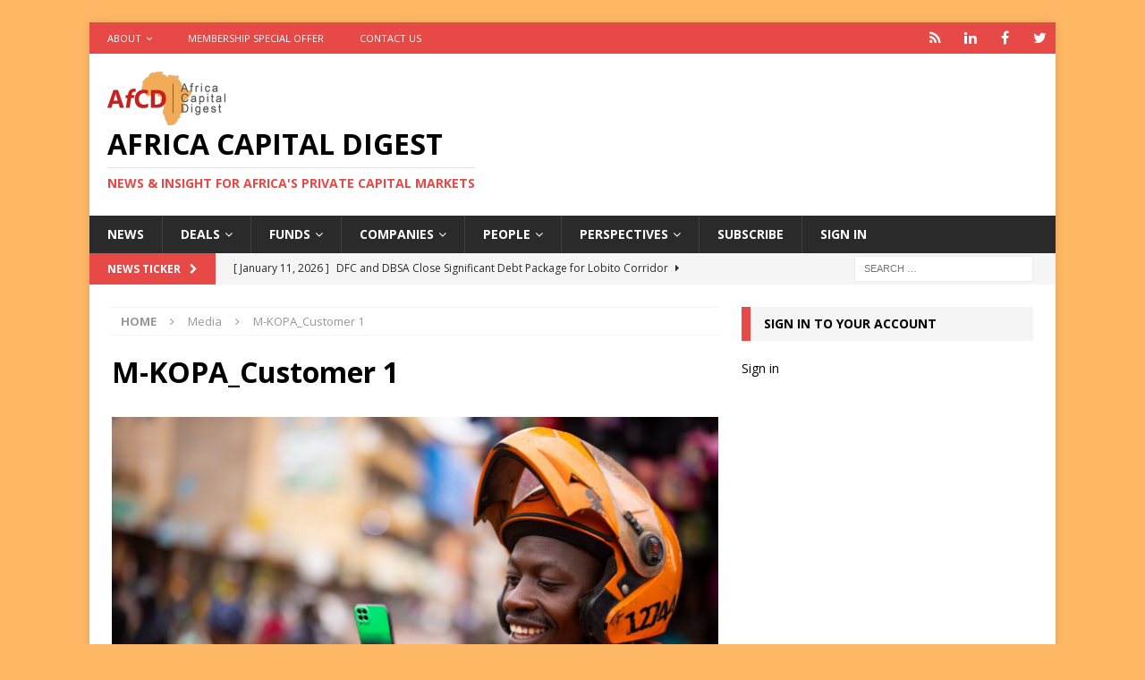

--- FILE ---
content_type: text/html; charset=UTF-8
request_url: https://www.africacapitaldigest.com/2023/05/21/m-kopa-raises-250mln-in-a-mix-of-equity-and-debt/m-kopa_customer-1/
body_size: 15524
content:
<!DOCTYPE html>
<html class="no-js mh-one-sb" lang="en-US">
<head>
<meta charset="UTF-8">
<meta name="viewport" content="width=device-width, initial-scale=1.0">
<link rel="profile" href="http://gmpg.org/xfn/11" />
<link rel="dns-prefetch" href="//cdn.hu-manity.co" />
		<!-- Cookie Compliance -->
		<script type="text/javascript">var huOptions = {"appID":"wwwafricacapitaldigestcom-3d2c6c3","currentLanguage":"en","blocking":true,"globalCookie":false,"isAdmin":false,"privacyConsent":true,"forms":[],"customProviders":[],"customPatterns":[]};</script>
		<script type="text/javascript" src="https://cdn.hu-manity.co/hu-banner.min.js"></script><title>M-KOPA_Customer 1 &#8211; Africa Capital Digest</title>
<link data-rocket-preload as="style" href="https://fonts.googleapis.com/css?family=Open%20Sans%3A300%2C400%2C400italic%2C600%2C700&#038;display=swap" rel="preload">
<link href="https://fonts.googleapis.com/css?family=Open%20Sans%3A300%2C400%2C400italic%2C600%2C700&#038;display=swap" media="print" onload="this.media=&#039;all&#039;" rel="stylesheet">
<noscript data-wpr-hosted-gf-parameters=""><link rel="stylesheet" href="https://fonts.googleapis.com/css?family=Open%20Sans%3A300%2C400%2C400italic%2C600%2C700&#038;display=swap"></noscript>
<meta name='robots' content='max-image-preview:large' />
<link rel='dns-prefetch' href='//fonts.googleapis.com' />
<link href='https://fonts.gstatic.com' crossorigin rel='preconnect' />
<link rel="alternate" type="application/rss+xml" title="Africa Capital Digest &raquo; Feed" href="https://www.africacapitaldigest.com/feed/" />
<link rel="alternate" type="application/rss+xml" title="Africa Capital Digest &raquo; Comments Feed" href="https://www.africacapitaldigest.com/comments/feed/" />
<link rel="alternate" type="application/rss+xml" title="Africa Capital Digest &raquo; M-KOPA_Customer 1 Comments Feed" href="https://www.africacapitaldigest.com/2023/05/21/m-kopa-raises-250mln-in-a-mix-of-equity-and-debt/m-kopa_customer-1/feed/" />
<link rel="alternate" title="oEmbed (JSON)" type="application/json+oembed" href="https://www.africacapitaldigest.com/wp-json/oembed/1.0/embed?url=https%3A%2F%2Fwww.africacapitaldigest.com%2F2023%2F05%2F21%2Fm-kopa-raises-250mln-in-a-mix-of-equity-and-debt%2Fm-kopa_customer-1%2F" />
<link rel="alternate" title="oEmbed (XML)" type="text/xml+oembed" href="https://www.africacapitaldigest.com/wp-json/oembed/1.0/embed?url=https%3A%2F%2Fwww.africacapitaldigest.com%2F2023%2F05%2F21%2Fm-kopa-raises-250mln-in-a-mix-of-equity-and-debt%2Fm-kopa_customer-1%2F&#038;format=xml" />
<!-- www.africacapitaldigest.com is managing ads with Advanced Ads 2.0.16 – https://wpadvancedads.com/ --><!--noptimize--><script id="afric-ready">
			window.advanced_ads_ready=function(e,a){a=a||"complete";var d=function(e){return"interactive"===a?"loading"!==e:"complete"===e};d(document.readyState)?e():document.addEventListener("readystatechange",(function(a){d(a.target.readyState)&&e()}),{once:"interactive"===a})},window.advanced_ads_ready_queue=window.advanced_ads_ready_queue||[];		</script>
		<!--/noptimize--><style id='wp-img-auto-sizes-contain-inline-css' type='text/css'>
img:is([sizes=auto i],[sizes^="auto," i]){contain-intrinsic-size:3000px 1500px}
/*# sourceURL=wp-img-auto-sizes-contain-inline-css */
</style>
<style id='wp-emoji-styles-inline-css' type='text/css'>

	img.wp-smiley, img.emoji {
		display: inline !important;
		border: none !important;
		box-shadow: none !important;
		height: 1em !important;
		width: 1em !important;
		margin: 0 0.07em !important;
		vertical-align: -0.1em !important;
		background: none !important;
		padding: 0 !important;
	}
/*# sourceURL=wp-emoji-styles-inline-css */
</style>
<style id='wp-block-library-inline-css' type='text/css'>
:root{--wp-block-synced-color:#7a00df;--wp-block-synced-color--rgb:122,0,223;--wp-bound-block-color:var(--wp-block-synced-color);--wp-editor-canvas-background:#ddd;--wp-admin-theme-color:#007cba;--wp-admin-theme-color--rgb:0,124,186;--wp-admin-theme-color-darker-10:#006ba1;--wp-admin-theme-color-darker-10--rgb:0,107,160.5;--wp-admin-theme-color-darker-20:#005a87;--wp-admin-theme-color-darker-20--rgb:0,90,135;--wp-admin-border-width-focus:2px}@media (min-resolution:192dpi){:root{--wp-admin-border-width-focus:1.5px}}.wp-element-button{cursor:pointer}:root .has-very-light-gray-background-color{background-color:#eee}:root .has-very-dark-gray-background-color{background-color:#313131}:root .has-very-light-gray-color{color:#eee}:root .has-very-dark-gray-color{color:#313131}:root .has-vivid-green-cyan-to-vivid-cyan-blue-gradient-background{background:linear-gradient(135deg,#00d084,#0693e3)}:root .has-purple-crush-gradient-background{background:linear-gradient(135deg,#34e2e4,#4721fb 50%,#ab1dfe)}:root .has-hazy-dawn-gradient-background{background:linear-gradient(135deg,#faaca8,#dad0ec)}:root .has-subdued-olive-gradient-background{background:linear-gradient(135deg,#fafae1,#67a671)}:root .has-atomic-cream-gradient-background{background:linear-gradient(135deg,#fdd79a,#004a59)}:root .has-nightshade-gradient-background{background:linear-gradient(135deg,#330968,#31cdcf)}:root .has-midnight-gradient-background{background:linear-gradient(135deg,#020381,#2874fc)}:root{--wp--preset--font-size--normal:16px;--wp--preset--font-size--huge:42px}.has-regular-font-size{font-size:1em}.has-larger-font-size{font-size:2.625em}.has-normal-font-size{font-size:var(--wp--preset--font-size--normal)}.has-huge-font-size{font-size:var(--wp--preset--font-size--huge)}.has-text-align-center{text-align:center}.has-text-align-left{text-align:left}.has-text-align-right{text-align:right}.has-fit-text{white-space:nowrap!important}#end-resizable-editor-section{display:none}.aligncenter{clear:both}.items-justified-left{justify-content:flex-start}.items-justified-center{justify-content:center}.items-justified-right{justify-content:flex-end}.items-justified-space-between{justify-content:space-between}.screen-reader-text{border:0;clip-path:inset(50%);height:1px;margin:-1px;overflow:hidden;padding:0;position:absolute;width:1px;word-wrap:normal!important}.screen-reader-text:focus{background-color:#ddd;clip-path:none;color:#444;display:block;font-size:1em;height:auto;left:5px;line-height:normal;padding:15px 23px 14px;text-decoration:none;top:5px;width:auto;z-index:100000}html :where(.has-border-color){border-style:solid}html :where([style*=border-top-color]){border-top-style:solid}html :where([style*=border-right-color]){border-right-style:solid}html :where([style*=border-bottom-color]){border-bottom-style:solid}html :where([style*=border-left-color]){border-left-style:solid}html :where([style*=border-width]){border-style:solid}html :where([style*=border-top-width]){border-top-style:solid}html :where([style*=border-right-width]){border-right-style:solid}html :where([style*=border-bottom-width]){border-bottom-style:solid}html :where([style*=border-left-width]){border-left-style:solid}html :where(img[class*=wp-image-]){height:auto;max-width:100%}:where(figure){margin:0 0 1em}html :where(.is-position-sticky){--wp-admin--admin-bar--position-offset:var(--wp-admin--admin-bar--height,0px)}@media screen and (max-width:600px){html :where(.is-position-sticky){--wp-admin--admin-bar--position-offset:0px}}

/*# sourceURL=wp-block-library-inline-css */
</style><style id='global-styles-inline-css' type='text/css'>
:root{--wp--preset--aspect-ratio--square: 1;--wp--preset--aspect-ratio--4-3: 4/3;--wp--preset--aspect-ratio--3-4: 3/4;--wp--preset--aspect-ratio--3-2: 3/2;--wp--preset--aspect-ratio--2-3: 2/3;--wp--preset--aspect-ratio--16-9: 16/9;--wp--preset--aspect-ratio--9-16: 9/16;--wp--preset--color--black: #000000;--wp--preset--color--cyan-bluish-gray: #abb8c3;--wp--preset--color--white: #ffffff;--wp--preset--color--pale-pink: #f78da7;--wp--preset--color--vivid-red: #cf2e2e;--wp--preset--color--luminous-vivid-orange: #ff6900;--wp--preset--color--luminous-vivid-amber: #fcb900;--wp--preset--color--light-green-cyan: #7bdcb5;--wp--preset--color--vivid-green-cyan: #00d084;--wp--preset--color--pale-cyan-blue: #8ed1fc;--wp--preset--color--vivid-cyan-blue: #0693e3;--wp--preset--color--vivid-purple: #9b51e0;--wp--preset--gradient--vivid-cyan-blue-to-vivid-purple: linear-gradient(135deg,rgb(6,147,227) 0%,rgb(155,81,224) 100%);--wp--preset--gradient--light-green-cyan-to-vivid-green-cyan: linear-gradient(135deg,rgb(122,220,180) 0%,rgb(0,208,130) 100%);--wp--preset--gradient--luminous-vivid-amber-to-luminous-vivid-orange: linear-gradient(135deg,rgb(252,185,0) 0%,rgb(255,105,0) 100%);--wp--preset--gradient--luminous-vivid-orange-to-vivid-red: linear-gradient(135deg,rgb(255,105,0) 0%,rgb(207,46,46) 100%);--wp--preset--gradient--very-light-gray-to-cyan-bluish-gray: linear-gradient(135deg,rgb(238,238,238) 0%,rgb(169,184,195) 100%);--wp--preset--gradient--cool-to-warm-spectrum: linear-gradient(135deg,rgb(74,234,220) 0%,rgb(151,120,209) 20%,rgb(207,42,186) 40%,rgb(238,44,130) 60%,rgb(251,105,98) 80%,rgb(254,248,76) 100%);--wp--preset--gradient--blush-light-purple: linear-gradient(135deg,rgb(255,206,236) 0%,rgb(152,150,240) 100%);--wp--preset--gradient--blush-bordeaux: linear-gradient(135deg,rgb(254,205,165) 0%,rgb(254,45,45) 50%,rgb(107,0,62) 100%);--wp--preset--gradient--luminous-dusk: linear-gradient(135deg,rgb(255,203,112) 0%,rgb(199,81,192) 50%,rgb(65,88,208) 100%);--wp--preset--gradient--pale-ocean: linear-gradient(135deg,rgb(255,245,203) 0%,rgb(182,227,212) 50%,rgb(51,167,181) 100%);--wp--preset--gradient--electric-grass: linear-gradient(135deg,rgb(202,248,128) 0%,rgb(113,206,126) 100%);--wp--preset--gradient--midnight: linear-gradient(135deg,rgb(2,3,129) 0%,rgb(40,116,252) 100%);--wp--preset--font-size--small: 13px;--wp--preset--font-size--medium: 20px;--wp--preset--font-size--large: 36px;--wp--preset--font-size--x-large: 42px;--wp--preset--spacing--20: 0.44rem;--wp--preset--spacing--30: 0.67rem;--wp--preset--spacing--40: 1rem;--wp--preset--spacing--50: 1.5rem;--wp--preset--spacing--60: 2.25rem;--wp--preset--spacing--70: 3.38rem;--wp--preset--spacing--80: 5.06rem;--wp--preset--shadow--natural: 6px 6px 9px rgba(0, 0, 0, 0.2);--wp--preset--shadow--deep: 12px 12px 50px rgba(0, 0, 0, 0.4);--wp--preset--shadow--sharp: 6px 6px 0px rgba(0, 0, 0, 0.2);--wp--preset--shadow--outlined: 6px 6px 0px -3px rgb(255, 255, 255), 6px 6px rgb(0, 0, 0);--wp--preset--shadow--crisp: 6px 6px 0px rgb(0, 0, 0);}:where(.is-layout-flex){gap: 0.5em;}:where(.is-layout-grid){gap: 0.5em;}body .is-layout-flex{display: flex;}.is-layout-flex{flex-wrap: wrap;align-items: center;}.is-layout-flex > :is(*, div){margin: 0;}body .is-layout-grid{display: grid;}.is-layout-grid > :is(*, div){margin: 0;}:where(.wp-block-columns.is-layout-flex){gap: 2em;}:where(.wp-block-columns.is-layout-grid){gap: 2em;}:where(.wp-block-post-template.is-layout-flex){gap: 1.25em;}:where(.wp-block-post-template.is-layout-grid){gap: 1.25em;}.has-black-color{color: var(--wp--preset--color--black) !important;}.has-cyan-bluish-gray-color{color: var(--wp--preset--color--cyan-bluish-gray) !important;}.has-white-color{color: var(--wp--preset--color--white) !important;}.has-pale-pink-color{color: var(--wp--preset--color--pale-pink) !important;}.has-vivid-red-color{color: var(--wp--preset--color--vivid-red) !important;}.has-luminous-vivid-orange-color{color: var(--wp--preset--color--luminous-vivid-orange) !important;}.has-luminous-vivid-amber-color{color: var(--wp--preset--color--luminous-vivid-amber) !important;}.has-light-green-cyan-color{color: var(--wp--preset--color--light-green-cyan) !important;}.has-vivid-green-cyan-color{color: var(--wp--preset--color--vivid-green-cyan) !important;}.has-pale-cyan-blue-color{color: var(--wp--preset--color--pale-cyan-blue) !important;}.has-vivid-cyan-blue-color{color: var(--wp--preset--color--vivid-cyan-blue) !important;}.has-vivid-purple-color{color: var(--wp--preset--color--vivid-purple) !important;}.has-black-background-color{background-color: var(--wp--preset--color--black) !important;}.has-cyan-bluish-gray-background-color{background-color: var(--wp--preset--color--cyan-bluish-gray) !important;}.has-white-background-color{background-color: var(--wp--preset--color--white) !important;}.has-pale-pink-background-color{background-color: var(--wp--preset--color--pale-pink) !important;}.has-vivid-red-background-color{background-color: var(--wp--preset--color--vivid-red) !important;}.has-luminous-vivid-orange-background-color{background-color: var(--wp--preset--color--luminous-vivid-orange) !important;}.has-luminous-vivid-amber-background-color{background-color: var(--wp--preset--color--luminous-vivid-amber) !important;}.has-light-green-cyan-background-color{background-color: var(--wp--preset--color--light-green-cyan) !important;}.has-vivid-green-cyan-background-color{background-color: var(--wp--preset--color--vivid-green-cyan) !important;}.has-pale-cyan-blue-background-color{background-color: var(--wp--preset--color--pale-cyan-blue) !important;}.has-vivid-cyan-blue-background-color{background-color: var(--wp--preset--color--vivid-cyan-blue) !important;}.has-vivid-purple-background-color{background-color: var(--wp--preset--color--vivid-purple) !important;}.has-black-border-color{border-color: var(--wp--preset--color--black) !important;}.has-cyan-bluish-gray-border-color{border-color: var(--wp--preset--color--cyan-bluish-gray) !important;}.has-white-border-color{border-color: var(--wp--preset--color--white) !important;}.has-pale-pink-border-color{border-color: var(--wp--preset--color--pale-pink) !important;}.has-vivid-red-border-color{border-color: var(--wp--preset--color--vivid-red) !important;}.has-luminous-vivid-orange-border-color{border-color: var(--wp--preset--color--luminous-vivid-orange) !important;}.has-luminous-vivid-amber-border-color{border-color: var(--wp--preset--color--luminous-vivid-amber) !important;}.has-light-green-cyan-border-color{border-color: var(--wp--preset--color--light-green-cyan) !important;}.has-vivid-green-cyan-border-color{border-color: var(--wp--preset--color--vivid-green-cyan) !important;}.has-pale-cyan-blue-border-color{border-color: var(--wp--preset--color--pale-cyan-blue) !important;}.has-vivid-cyan-blue-border-color{border-color: var(--wp--preset--color--vivid-cyan-blue) !important;}.has-vivid-purple-border-color{border-color: var(--wp--preset--color--vivid-purple) !important;}.has-vivid-cyan-blue-to-vivid-purple-gradient-background{background: var(--wp--preset--gradient--vivid-cyan-blue-to-vivid-purple) !important;}.has-light-green-cyan-to-vivid-green-cyan-gradient-background{background: var(--wp--preset--gradient--light-green-cyan-to-vivid-green-cyan) !important;}.has-luminous-vivid-amber-to-luminous-vivid-orange-gradient-background{background: var(--wp--preset--gradient--luminous-vivid-amber-to-luminous-vivid-orange) !important;}.has-luminous-vivid-orange-to-vivid-red-gradient-background{background: var(--wp--preset--gradient--luminous-vivid-orange-to-vivid-red) !important;}.has-very-light-gray-to-cyan-bluish-gray-gradient-background{background: var(--wp--preset--gradient--very-light-gray-to-cyan-bluish-gray) !important;}.has-cool-to-warm-spectrum-gradient-background{background: var(--wp--preset--gradient--cool-to-warm-spectrum) !important;}.has-blush-light-purple-gradient-background{background: var(--wp--preset--gradient--blush-light-purple) !important;}.has-blush-bordeaux-gradient-background{background: var(--wp--preset--gradient--blush-bordeaux) !important;}.has-luminous-dusk-gradient-background{background: var(--wp--preset--gradient--luminous-dusk) !important;}.has-pale-ocean-gradient-background{background: var(--wp--preset--gradient--pale-ocean) !important;}.has-electric-grass-gradient-background{background: var(--wp--preset--gradient--electric-grass) !important;}.has-midnight-gradient-background{background: var(--wp--preset--gradient--midnight) !important;}.has-small-font-size{font-size: var(--wp--preset--font-size--small) !important;}.has-medium-font-size{font-size: var(--wp--preset--font-size--medium) !important;}.has-large-font-size{font-size: var(--wp--preset--font-size--large) !important;}.has-x-large-font-size{font-size: var(--wp--preset--font-size--x-large) !important;}
/*# sourceURL=global-styles-inline-css */
</style>

<style id='classic-theme-styles-inline-css' type='text/css'>
/*! This file is auto-generated */
.wp-block-button__link{color:#fff;background-color:#32373c;border-radius:9999px;box-shadow:none;text-decoration:none;padding:calc(.667em + 2px) calc(1.333em + 2px);font-size:1.125em}.wp-block-file__button{background:#32373c;color:#fff;text-decoration:none}
/*# sourceURL=/wp-includes/css/classic-themes.min.css */
</style>
<link rel='stylesheet' id='memberful-wp-profile-widget-css' href='https://www.africacapitaldigest.com/wordpress/wp-content/plugins/memberful-wp/stylesheets/widget.css?ver=1.76.1' type='text/css' media='all' />
<link rel='stylesheet' id='mh-magazine-css' href='https://www.africacapitaldigest.com/wordpress/wp-content/themes/mh-magazine/style.css?ver=3.8.4' type='text/css' media='all' />
<link rel='stylesheet' id='mh-font-awesome-css' href='https://www.africacapitaldigest.com/wordpress/wp-content/themes/mh-magazine/includes/font-awesome.min.css' type='text/css' media='all' />

<script type="text/javascript" src="https://www.africacapitaldigest.com/wordpress/wp-includes/js/jquery/jquery.min.js?ver=3.7.1" id="jquery-core-js"></script>
<script type="text/javascript" src="https://www.africacapitaldigest.com/wordpress/wp-includes/js/jquery/jquery-migrate.min.js?ver=3.4.1" id="jquery-migrate-js"></script>
<script type="text/javascript" id="advanced-ads-advanced-js-js-extra">
/* <![CDATA[ */
var advads_options = {"blog_id":"1","privacy":{"enabled":false,"state":"not_needed"}};
//# sourceURL=advanced-ads-advanced-js-js-extra
/* ]]> */
</script>
<script type="text/javascript" src="https://www.africacapitaldigest.com/wordpress/wp-content/uploads/426/831/public/assets/js/143.js?ver=2.0.16" id="advanced-ads-advanced-js-js"></script>
<script type="text/javascript" id="advanced_ads_pro/visitor_conditions-js-extra">
/* <![CDATA[ */
var advanced_ads_pro_visitor_conditions = {"referrer_cookie_name":"advanced_ads_pro_visitor_referrer","referrer_exdays":"365","page_impr_cookie_name":"advanced_ads_page_impressions","page_impr_exdays":"3650"};
//# sourceURL=advanced_ads_pro%2Fvisitor_conditions-js-extra
/* ]]> */
</script>
<script type="text/javascript" src="https://www.africacapitaldigest.com/wordpress/wp-content/uploads/426/461/792/254/68/553.js?ver=3.0.8" id="advanced_ads_pro/visitor_conditions-js"></script>
<script type="text/javascript" src="https://www.africacapitaldigest.com/wordpress/wp-content/themes/mh-magazine/js/scripts.js?ver=3.8.4" id="mh-scripts-js"></script>
<link rel="https://api.w.org/" href="https://www.africacapitaldigest.com/wp-json/" /><link rel="alternate" title="JSON" type="application/json" href="https://www.africacapitaldigest.com/wp-json/wp/v2/media/20360" /><link rel="EditURI" type="application/rsd+xml" title="RSD" href="https://www.africacapitaldigest.com/wordpress/xmlrpc.php?rsd" />
<meta name="generator" content="WordPress 6.9" />
<link rel="canonical" href="https://www.africacapitaldigest.com/2023/05/21/m-kopa-raises-250mln-in-a-mix-of-equity-and-debt/m-kopa_customer-1/" />
<link rel='shortlink' href='https://www.africacapitaldigest.com/?p=20360' />
<script type='text/javascript' data-cfasync='false'>var _mmunch = {'front': false, 'page': false, 'post': false, 'category': false, 'author': false, 'search': false, 'attachment': false, 'tag': false};_mmunch['post'] = true; _mmunch['postData'] = {"ID":20360,"post_name":"m-kopa_customer-1","post_title":"M-KOPA_Customer 1","post_type":"attachment","post_author":"1","post_status":"inherit"}; _mmunch['postCategories'] = []; _mmunch['postTags'] = false; _mmunch['postAuthor'] = {"name":"","ID":""};_mmunch['attachment'] = true;</script><script data-cfasync="false" src="//a.mailmunch.co/app/v1/site.js" id="mailmunch-script" data-plugin="cc_mm" data-mailmunch-site-id="190897" async></script><script type="text/javascript">
  (function(c) {
    var script = document.createElement("script");
    script.src = "https://js.memberful.com/embed.js";
    script.onload = function() { Memberful.setup(c) };
    document.head.appendChild(script);
  })({
    site: ["https:\/\/africacapitaldigest.memberful.com"]  });
</script>
<!--[if lt IE 9]>
<script src="https://www.africacapitaldigest.com/wordpress/wp-content/themes/mh-magazine/js/css3-mediaqueries.js"></script>
<![endif]-->
		<script type="text/javascript">
			var advadsCfpQueue = [];
			var advadsCfpAd = function( adID ) {
				if ( 'undefined' === typeof advadsProCfp ) {
					advadsCfpQueue.push( adID )
				} else {
					advadsProCfp.addElement( adID )
				}
			}
		</script>
		<style type="text/css" id="custom-background-css">
body.custom-background { background-color: #ffb966; }
</style>
	<link rel="icon" href="https://www.africacapitaldigest.com/wordpress/wp-content/uploads/2018/04/cropped-AfCD-4-final-Original-2-32x32.png" sizes="32x32" />
<link rel="icon" href="https://www.africacapitaldigest.com/wordpress/wp-content/uploads/2018/04/cropped-AfCD-4-final-Original-2-192x192.png" sizes="192x192" />
<link rel="apple-touch-icon" href="https://www.africacapitaldigest.com/wordpress/wp-content/uploads/2018/04/cropped-AfCD-4-final-Original-2-180x180.png" />
<meta name="msapplication-TileImage" content="https://www.africacapitaldigest.com/wordpress/wp-content/uploads/2018/04/cropped-AfCD-4-final-Original-2-270x270.png" />
<meta name="generator" content="WP Rocket 3.20.3" data-wpr-features="wpr_preload_links wpr_desktop" /></head>
<body id="mh-mobile" class="attachment wp-singular attachment-template-default single single-attachment postid-20360 attachmentid-20360 attachment-jpeg custom-background wp-custom-logo wp-theme-mh-magazine cookies-not-set mh-boxed-layout mh-right-sb mh-loop-layout1 mh-widget-layout3 aa-prefix-afric-" itemscope="itemscope" itemtype="http://schema.org/WebPage">
<div data-rocket-location-hash="44df4fd4b146ab48401bcbb54eca66b0" class="mh-container mh-container-outer">
<div data-rocket-location-hash="34fede91d45203056bf5d7aa66e4cae0" class="mh-header-nav-mobile clearfix"></div>
	<div data-rocket-location-hash="39f26a93e45f86675f41cbd0b54ff569" class="mh-preheader">
    	<div data-rocket-location-hash="1106d801b3a2931634b68d7508b29f9f" class="mh-container mh-container-inner mh-row clearfix">
							<div class="mh-header-bar-content mh-header-bar-top-left mh-col-2-3 clearfix">
											<nav class="mh-navigation mh-header-nav mh-header-nav-top clearfix" itemscope="itemscope" itemtype="http://schema.org/SiteNavigationElement">
							<div class="menu-header-i-container"><ul id="menu-header-i" class="menu"><li id="menu-item-1047" class="menu-item menu-item-type-post_type menu-item-object-page menu-item-has-children menu-item-1047"><a href="https://www.africacapitaldigest.com/about/">About</a>
<ul class="sub-menu">
	<li id="menu-item-1959" class="menu-item menu-item-type-post_type menu-item-object-page menu-item-1959"><a href="https://www.africacapitaldigest.com/about/company/">Company</a></li>
	<li id="menu-item-1112" class="menu-item menu-item-type-post_type menu-item-object-page menu-item-1112"><a href="https://www.africacapitaldigest.com/products-services/">Products &#038; Services</a></li>
	<li id="menu-item-1038" class="menu-item menu-item-type-post_type menu-item-object-page menu-item-1038"><a href="https://www.africacapitaldigest.com/about/terms-of-use/">Terms of Use</a></li>
	<li id="menu-item-1109" class="menu-item menu-item-type-post_type menu-item-object-page menu-item-1109"><a href="https://www.africacapitaldigest.com/about/terms-conditions/">Terms &#038; Conditions</a></li>
	<li id="menu-item-1039" class="menu-item menu-item-type-post_type menu-item-object-page menu-item-1039"><a href="https://www.africacapitaldigest.com/about/privacy-policy/">Privacy Policy</a></li>
</ul>
</li>
<li id="menu-item-8767" class="menu-item menu-item-type-custom menu-item-object-custom menu-item-8767"><a href="https://africacapitaldigest.memberful.com/checkout?plan=127923">Membership Special Offer</a></li>
<li id="menu-item-1048" class="menu-item menu-item-type-post_type menu-item-object-page menu-item-1048"><a href="https://www.africacapitaldigest.com/contact-us/">Contact Us</a></li>
</ul></div>						</nav>
									</div>
										<div class="mh-header-bar-content mh-header-bar-top-right mh-col-1-3 clearfix">
											<nav class="mh-social-icons mh-social-nav mh-social-nav-top clearfix" itemscope="itemscope" itemtype="http://schema.org/SiteNavigationElement">
							<div class="menu-header-container"><ul id="menu-header" class="menu"><li id="menu-item-310" class="menu-item menu-item-type-custom menu-item-object-custom menu-item-310"><a href="http://bit.ly/1hDFTCM"><i class="fa fa-mh-social"></i><span class="screen-reader-text">Subscribe</span></a></li>
<li id="menu-item-311" class="menu-item menu-item-type-custom menu-item-object-custom menu-item-311"><a href="https://www.linkedin.com/groups/Africa-Capital-Digest-8174154?trk=groups_management_participants-h-dsc&#038;goback=%2Egsm_8174154_1_*2_*2_*2_lna_PENDING_*2"><i class="fa fa-mh-social"></i><span class="screen-reader-text">Linkedin</span></a></li>
<li id="menu-item-312" class="menu-item menu-item-type-custom menu-item-object-custom menu-item-312"><a href="http://facebook.com/afcdigest"><i class="fa fa-mh-social"></i><span class="screen-reader-text">Facebook</span></a></li>
<li id="menu-item-316" class="menu-item menu-item-type-custom menu-item-object-custom menu-item-316"><a href="https://twitter.com/afcdigest"><i class="fa fa-mh-social"></i><span class="screen-reader-text">Twitter</span></a></li>
</ul></div>						</nav>
									</div>
					</div>
	</div>
<header data-rocket-location-hash="78e423cb7af87207be6fff249960a895" class="mh-header" itemscope="itemscope" itemtype="http://schema.org/WPHeader">
	<div data-rocket-location-hash="8a5c8cfef00dad6dfd34daf4fa6e6b57" class="mh-container mh-container-inner clearfix">
		<div class="mh-custom-header clearfix">
<div class="mh-header-columns mh-row clearfix">
<div class="mh-col-1-1 mh-site-identity">
<div class="mh-site-logo" role="banner" itemscope="itemscope" itemtype="http://schema.org/Brand">
<a href="https://www.africacapitaldigest.com/" class="custom-logo-link" rel="home"><img width="132" height="60" src="https://www.africacapitaldigest.com/wordpress/wp-content/uploads/2015/03/AfCD-4-final-LinkedIn-II-e1425254161150.png" class="custom-logo" alt="Africa Capital Digest" decoding="async" /></a><div class="mh-header-text">
<a class="mh-header-text-link" href="https://www.africacapitaldigest.com/" title="Africa Capital Digest" rel="home">
<h2 class="mh-header-title">Africa Capital Digest</h2>
<h3 class="mh-header-tagline">News &amp; Insight for Africa&#039;s private capital markets</h3>
</a>
</div>
</div>
</div>
</div>
</div>
	</div>
	<div data-rocket-location-hash="49bffbfc27c89d058aa4a5cfa4c6f58d" class="mh-main-nav-wrap">
		<nav class="mh-navigation mh-main-nav mh-container mh-container-inner clearfix" itemscope="itemscope" itemtype="http://schema.org/SiteNavigationElement">
			<div class="menu-navigation-container"><ul id="menu-navigation" class="menu"><li id="menu-item-284" class="menu-item menu-item-type-post_type menu-item-object-page current_page_parent menu-item-284"><a href="https://www.africacapitaldigest.com/archive/">News</a></li>
<li id="menu-item-287" class="menu-item menu-item-type-taxonomy menu-item-object-category menu-item-has-children menu-item-287"><a href="https://www.africacapitaldigest.com/category/deals/">Deals</a>
<ul class="sub-menu">
	<li id="menu-item-288" class="menu-item menu-item-type-taxonomy menu-item-object-category menu-item-288"><a href="https://www.africacapitaldigest.com/category/deals/credit/">Credit</a></li>
	<li id="menu-item-289" class="menu-item menu-item-type-taxonomy menu-item-object-category menu-item-289"><a href="https://www.africacapitaldigest.com/category/deals/infrastructure/">Infrastructure</a></li>
	<li id="menu-item-290" class="menu-item menu-item-type-taxonomy menu-item-object-category menu-item-290"><a href="https://www.africacapitaldigest.com/category/deals/private-equity/">Private Equity</a></li>
	<li id="menu-item-291" class="menu-item menu-item-type-taxonomy menu-item-object-category menu-item-291"><a href="https://www.africacapitaldigest.com/category/deals/sovereign/">Sovereign debt</a></li>
	<li id="menu-item-292" class="menu-item menu-item-type-taxonomy menu-item-object-category menu-item-292"><a href="https://www.africacapitaldigest.com/category/deals/venture-capital/">Venture Capital</a></li>
</ul>
</li>
<li id="menu-item-293" class="menu-item menu-item-type-taxonomy menu-item-object-category menu-item-has-children menu-item-293"><a href="https://www.africacapitaldigest.com/category/financing-funds/">Funds</a>
<ul class="sub-menu">
	<li id="menu-item-294" class="menu-item menu-item-type-taxonomy menu-item-object-category menu-item-294"><a href="https://www.africacapitaldigest.com/category/financing-funds/debt/">Debt</a></li>
	<li id="menu-item-295" class="menu-item menu-item-type-taxonomy menu-item-object-category menu-item-295"><a href="https://www.africacapitaldigest.com/category/financing-funds/infrastructure-capital/">Infrastructure</a></li>
	<li id="menu-item-296" class="menu-item menu-item-type-taxonomy menu-item-object-category menu-item-296"><a href="https://www.africacapitaldigest.com/category/financing-funds/private-equity-financing/">Private Equity</a></li>
	<li id="menu-item-297" class="menu-item menu-item-type-taxonomy menu-item-object-category menu-item-297"><a href="https://www.africacapitaldigest.com/category/financing-funds/venture-capital-financing/">Venture Capital</a></li>
</ul>
</li>
<li id="menu-item-298" class="menu-item menu-item-type-taxonomy menu-item-object-category menu-item-has-children menu-item-298"><a href="https://www.africacapitaldigest.com/category/company-news/">Companies</a>
<ul class="sub-menu">
	<li id="menu-item-299" class="menu-item menu-item-type-taxonomy menu-item-object-category menu-item-299"><a href="https://www.africacapitaldigest.com/category/company-news/mergers-addons/">Mergers &amp; Add-ons</a></li>
	<li id="menu-item-300" class="menu-item menu-item-type-taxonomy menu-item-object-category menu-item-300"><a href="https://www.africacapitaldigest.com/category/company-news/portfolio-exits/">Portfolio Exits</a></li>
	<li id="menu-item-301" class="menu-item menu-item-type-taxonomy menu-item-object-category menu-item-301"><a href="https://www.africacapitaldigest.com/category/company-news/project/">Projects</a></li>
</ul>
</li>
<li id="menu-item-302" class="menu-item menu-item-type-taxonomy menu-item-object-category menu-item-has-children menu-item-302"><a href="https://www.africacapitaldigest.com/category/people/">People</a>
<ul class="sub-menu">
	<li id="menu-item-303" class="menu-item menu-item-type-taxonomy menu-item-object-category menu-item-303"><a href="https://www.africacapitaldigest.com/category/people/job-changes/">Job Changes</a></li>
	<li id="menu-item-304" class="menu-item menu-item-type-taxonomy menu-item-object-category menu-item-304"><a href="https://www.africacapitaldigest.com/category/people/profile/">Profiles</a></li>
</ul>
</li>
<li id="menu-item-305" class="menu-item menu-item-type-taxonomy menu-item-object-category menu-item-has-children menu-item-305"><a href="https://www.africacapitaldigest.com/category/perspectives/">Perspectives</a>
<ul class="sub-menu">
	<li id="menu-item-306" class="menu-item menu-item-type-taxonomy menu-item-object-category menu-item-306"><a href="https://www.africacapitaldigest.com/category/perspectives/regulation/">Regulation</a></li>
	<li id="menu-item-307" class="menu-item menu-item-type-taxonomy menu-item-object-category menu-item-307"><a href="https://www.africacapitaldigest.com/category/perspectives/sector/">Sector</a></li>
	<li id="menu-item-308" class="menu-item menu-item-type-taxonomy menu-item-object-category menu-item-308"><a href="https://www.africacapitaldigest.com/category/perspectives/strategies/">Strategies</a></li>
	<li id="menu-item-309" class="menu-item menu-item-type-taxonomy menu-item-object-category menu-item-309"><a href="https://www.africacapitaldigest.com/category/perspectives/trends/">Trends</a></li>
</ul>
</li>
<li id="menu-item-8951" class="menu-item menu-item-type-post_type menu-item-object-page menu-item-8951"><a href="https://www.africacapitaldigest.com/africa-capital-digest-memberships-5-for-1-month-introductory-offer/">Subscribe</a></li>
<li id="menu-item-6953" class="menu-item menu-item-type-custom menu-item-object-custom menu-item-6953"><a href="http://africacapitaldigest.com?memberful_endpoint=auth">Sign in</a></li>
</ul></div>		</nav>
	</div>
	</header>
	<div data-rocket-location-hash="26356903d16dfac4eb7d0fde4fc38b77" class="mh-subheader">
		<div data-rocket-location-hash="527ef54705c50837919e7a9838592904" class="mh-container mh-container-inner mh-row clearfix">
							<div class="mh-header-bar-content mh-header-bar-bottom-left mh-col-2-3 clearfix">
											<div class="mh-header-ticker mh-header-ticker-bottom">
							<div class="mh-ticker-bottom">
			<div class="mh-ticker-title mh-ticker-title-bottom">
			News Ticker<i class="fa fa-chevron-right"></i>		</div>
		<div class="mh-ticker-content mh-ticker-content-bottom">
		<ul id="mh-ticker-loop-bottom">				<li class="mh-ticker-item mh-ticker-item-bottom">
					<a href="https://www.africacapitaldigest.com/2026/01/11/dfc-and-dbsa-close-significant-debt-package-for-lobito-corridor/" title="DFC and DBSA Close Significant Debt Package for Lobito Corridor">
						<span class="mh-ticker-item-date mh-ticker-item-date-bottom">
                        	[ January 11, 2026 ]                        </span>
						<span class="mh-ticker-item-title mh-ticker-item-title-bottom">
							DFC and DBSA Close Significant Debt Package for Lobito Corridor						</span>
													<span class="mh-ticker-item-cat mh-ticker-item-cat-bottom">
								<i class="fa fa-caret-right"></i>
																Deals							</span>
											</a>
				</li>				<li class="mh-ticker-item mh-ticker-item-bottom">
					<a href="https://www.africacapitaldigest.com/2026/01/11/flutterwave-acquires-open-banking-platform-mono-in-all-stock-deal/" title="Flutterwave Acquires Open Banking Platform Mono in All-Stock Deal">
						<span class="mh-ticker-item-date mh-ticker-item-date-bottom">
                        	[ January 11, 2026 ]                        </span>
						<span class="mh-ticker-item-title mh-ticker-item-title-bottom">
							Flutterwave Acquires Open Banking Platform Mono in All-Stock Deal						</span>
													<span class="mh-ticker-item-cat mh-ticker-item-cat-bottom">
								<i class="fa fa-caret-right"></i>
																Deals							</span>
											</a>
				</li>				<li class="mh-ticker-item mh-ticker-item-bottom">
					<a href="https://www.africacapitaldigest.com/2026/01/11/afreximbank-finances-levene-energys-investment-in-axxela/" title="Afreximbank Finances Levene Energy&#8217;s Investment in Axxela">
						<span class="mh-ticker-item-date mh-ticker-item-date-bottom">
                        	[ January 11, 2026 ]                        </span>
						<span class="mh-ticker-item-title mh-ticker-item-title-bottom">
							Afreximbank Finances Levene Energy&#8217;s Investment in Axxela						</span>
													<span class="mh-ticker-item-cat mh-ticker-item-cat-bottom">
								<i class="fa fa-caret-right"></i>
																Deals							</span>
											</a>
				</li>				<li class="mh-ticker-item mh-ticker-item-bottom">
					<a href="https://www.africacapitaldigest.com/2026/01/11/deg-re-ups-to-dpis-latest-fund-quintupling-commitment-size/" title="DEG Re-Ups to DPI&#8217;s Latest Fund, Quintupling Commitment Size">
						<span class="mh-ticker-item-date mh-ticker-item-date-bottom">
                        	[ January 11, 2026 ]                        </span>
						<span class="mh-ticker-item-title mh-ticker-item-title-bottom">
							DEG Re-Ups to DPI&#8217;s Latest Fund, Quintupling Commitment Size						</span>
													<span class="mh-ticker-item-cat mh-ticker-item-cat-bottom">
								<i class="fa fa-caret-right"></i>
																Funds							</span>
											</a>
				</li>				<li class="mh-ticker-item mh-ticker-item-bottom">
					<a href="https://www.africacapitaldigest.com/2026/01/11/adiwale-partners-backs-guinea-healthcare-provider-buying-minority-stake/" title="Adiwale Partners Backs Guinea Healthcare Provider, Buying Minority Stake">
						<span class="mh-ticker-item-date mh-ticker-item-date-bottom">
                        	[ January 11, 2026 ]                        </span>
						<span class="mh-ticker-item-title mh-ticker-item-title-bottom">
							Adiwale Partners Backs Guinea Healthcare Provider, Buying Minority Stake						</span>
													<span class="mh-ticker-item-cat mh-ticker-item-cat-bottom">
								<i class="fa fa-caret-right"></i>
																Deals							</span>
											</a>
				</li>		</ul>
	</div>
</div>						</div>
									</div>
										<div class="mh-header-bar-content mh-header-bar-bottom-right mh-col-1-3 clearfix">
											<aside class="mh-header-search mh-header-search-bottom">
							<form role="search" method="get" class="search-form" action="https://www.africacapitaldigest.com/">
				<label>
					<span class="screen-reader-text">Search for:</span>
					<input type="search" class="search-field" placeholder="Search &hellip;" value="" name="s" />
				</label>
				<input type="submit" class="search-submit" value="Search" />
			</form>						</aside>
									</div>
					</div>
	</div>
<div data-rocket-location-hash="9af8ca56ddf662113900b51f331147fd" class="mh-wrapper clearfix">
	<div data-rocket-location-hash="160141a7903350f00eefea1db3a8d204" class="mh-main clearfix">
		<div id="main-content" class="mh-content" role="main"><nav class="mh-breadcrumb"><span itemscope itemtype="http://data-vocabulary.org/Breadcrumb"><a href="https://www.africacapitaldigest.com" itemprop="url"><span itemprop="title">Home</span></a></span><span class="mh-breadcrumb-delimiter"><i class="fa fa-angle-right"></i></span>Media<span class="mh-breadcrumb-delimiter"><i class="fa fa-angle-right"></i></span>M-KOPA_Customer 1</nav>
				<article id="post-20360" class="post-20360 attachment type-attachment status-inherit hentry">
					<header class="entry-header">
						<h1 class="entry-title">M-KOPA_Customer 1</h1>					</header>
					<figure class="entry-thumbnail">
												<a href="https://www.africacapitaldigest.com/wordpress/wp-content/uploads/2023/05/M-KOPA_Customer-1.jpg" title="M-KOPA_Customer 1" rel="attachment" target="_blank">
							<img src="https://www.africacapitaldigest.com/wordpress/wp-content/uploads/2023/05/M-KOPA_Customer-1.jpg" width="1364" height="910" class="attachment-medium" alt="M-KOPA_Customer 1" />
						</a>
													<figcaption class="mh-attachment-excerpt wp-caption-text">
								<div class="mh-excerpt"><p>Image Credit: M-KOPA</p>
</div>							</figcaption>
											</figure>
									</article><nav class="mh-post-nav mh-row clearfix" itemscope="itemscope" itemtype="http://schema.org/SiteNavigationElement">
<div class="mh-col-1-2 mh-post-nav-item mh-post-nav-prev">
<a href="https://www.africacapitaldigest.com/2023/05/21/m-kopa-raises-250mln-in-a-mix-of-equity-and-debt/"><span>Back to article</span></a></div>
<div class="mh-col-1-2 mh-post-nav-item mh-post-nav-next">
</div>
</nav>
<div id="comments" class="mh-comments-wrap">
			<h4 class="mh-widget-title mh-comment-form-title">
				<span class="mh-widget-title-inner">
					Be the first to comment				</span>
			</h4>	<div id="respond" class="comment-respond">
		<h3 id="reply-title" class="comment-reply-title">Leave a Reply <small><a rel="nofollow" id="cancel-comment-reply-link" href="/2023/05/21/m-kopa-raises-250mln-in-a-mix-of-equity-and-debt/m-kopa_customer-1/#respond" style="display:none;">Cancel reply</a></small></h3><form action="https://www.africacapitaldigest.com/wordpress/wp-comments-post.php" method="post" id="commentform" class="comment-form"><p class="comment-notes">Your email address will not be published.</p><p class="comment-form-comment"><label for="comment">Comment</label><br/><textarea id="comment" name="comment" cols="45" rows="5" aria-required="true"></textarea></p><p class="comment-form-author"><label for="author">Name </label><span class="required">*</span><br/><input id="author" name="author" type="text" value="" size="30" aria-required='true' /></p>
<p class="comment-form-email"><label for="email">Email </label><span class="required">*</span><br/><input id="email" name="email" type="text" value="" size="30" aria-required='true' /></p>
<p class="comment-form-url"><label for="url">Website</label><br/><input id="url" name="url" type="text" value="" size="30" /></p>
<p class="form-submit"><input name="submit" type="submit" id="submit" class="submit" value="Post Comment" /> <input type='hidden' name='comment_post_ID' value='20360' id='comment_post_ID' />
<input type='hidden' name='comment_parent' id='comment_parent' value='0' />
</p>
			<script>
			if ( typeof huOptions !== 'undefined' ) {
				var huFormData = {"source":"wordpress","id":"wp_comment_form","title":"Comment Form","fields":{"subject":{"email":"email","first_name":"author"},"preferences":{"privacy":"wp-comment-cookies-consent"}}};
				var huFormNode = document.querySelector( '[id="commentform"]' );

				huFormData['node'] = huFormNode;
				huOptions['forms'].push( huFormData );
			}
			</script></form>	</div><!-- #respond -->
	</div>
		</div>
			<aside class="mh-widget-col-1 mh-sidebar" itemscope="itemscope" itemtype="http://schema.org/WPSideBar"><div id="memberful_wp_profile_widget-3" class="mh-widget widget_memberful_wp_profile_widget">  <h4 class="mh-widget-title"><span class="mh-widget-title-inner">Sign In to your account</span></h4>  <a href="https://www.africacapitaldigest.com/?memberful_endpoint=auth" class="memberful-sign-in-link">Sign in</a></div>	</aside>	</div>
    </div>
<footer data-rocket-location-hash="7cbdbea3e734fdea0176fcc304f831e6" class="mh-footer" itemscope="itemscope" itemtype="http://schema.org/WPFooter">
<div data-rocket-location-hash="cb07f4a47ee0194af7ace36f4c47997c" class="mh-container mh-container-inner mh-footer-widgets mh-row clearfix">
<div class="mh-col-1-2 mh-widget-col-2 mh-footer-2-cols  mh-footer-area mh-footer-1">

		<div id="recent-posts-3" class="mh-footer-widget widget_recent_entries">
		<h6 class="mh-widget-title mh-footer-widget-title"><span class="mh-widget-title-inner mh-footer-widget-title-inner">Latest Headlines</span></h6>
		<ul>
											<li>
					<a href="https://www.africacapitaldigest.com/2026/01/11/dfc-and-dbsa-close-significant-debt-package-for-lobito-corridor/">DFC and DBSA Close Significant Debt Package for Lobito Corridor</a>
									</li>
											<li>
					<a href="https://www.africacapitaldigest.com/2026/01/11/flutterwave-acquires-open-banking-platform-mono-in-all-stock-deal/">Flutterwave Acquires Open Banking Platform Mono in All-Stock Deal</a>
									</li>
											<li>
					<a href="https://www.africacapitaldigest.com/2026/01/11/afreximbank-finances-levene-energys-investment-in-axxela/">Afreximbank Finances Levene Energy&#8217;s Investment in Axxela</a>
									</li>
											<li>
					<a href="https://www.africacapitaldigest.com/2026/01/11/deg-re-ups-to-dpis-latest-fund-quintupling-commitment-size/">DEG Re-Ups to DPI&#8217;s Latest Fund, Quintupling Commitment Size</a>
									</li>
											<li>
					<a href="https://www.africacapitaldigest.com/2026/01/11/adiwale-partners-backs-guinea-healthcare-provider-buying-minority-stake/">Adiwale Partners Backs Guinea Healthcare Provider, Buying Minority Stake</a>
									</li>
					</ul>

		</div></div>
<div class="mh-col-1-2 mh-widget-col-2 mh-footer-2-cols  mh-footer-area mh-footer-2">
<div id="archives-7" class="mh-footer-widget widget_archive"><h6 class="mh-widget-title mh-footer-widget-title"><span class="mh-widget-title-inner mh-footer-widget-title-inner">Archives</span></h6>		<label class="screen-reader-text" for="archives-dropdown-7">Archives</label>
		<select id="archives-dropdown-7" name="archive-dropdown">
			
			<option value="">Select Month</option>
				<option value='https://www.africacapitaldigest.com/2026/01/'> January 2026 </option>
	<option value='https://www.africacapitaldigest.com/2025/12/'> December 2025 </option>
	<option value='https://www.africacapitaldigest.com/2025/11/'> November 2025 </option>
	<option value='https://www.africacapitaldigest.com/2025/10/'> October 2025 </option>
	<option value='https://www.africacapitaldigest.com/2025/09/'> September 2025 </option>
	<option value='https://www.africacapitaldigest.com/2025/08/'> August 2025 </option>
	<option value='https://www.africacapitaldigest.com/2025/07/'> July 2025 </option>
	<option value='https://www.africacapitaldigest.com/2025/06/'> June 2025 </option>
	<option value='https://www.africacapitaldigest.com/2025/05/'> May 2025 </option>
	<option value='https://www.africacapitaldigest.com/2025/04/'> April 2025 </option>
	<option value='https://www.africacapitaldigest.com/2025/03/'> March 2025 </option>
	<option value='https://www.africacapitaldigest.com/2025/02/'> February 2025 </option>
	<option value='https://www.africacapitaldigest.com/2025/01/'> January 2025 </option>
	<option value='https://www.africacapitaldigest.com/2024/12/'> December 2024 </option>
	<option value='https://www.africacapitaldigest.com/2024/11/'> November 2024 </option>
	<option value='https://www.africacapitaldigest.com/2024/10/'> October 2024 </option>
	<option value='https://www.africacapitaldigest.com/2024/09/'> September 2024 </option>
	<option value='https://www.africacapitaldigest.com/2024/08/'> August 2024 </option>
	<option value='https://www.africacapitaldigest.com/2024/07/'> July 2024 </option>
	<option value='https://www.africacapitaldigest.com/2024/06/'> June 2024 </option>
	<option value='https://www.africacapitaldigest.com/2024/05/'> May 2024 </option>
	<option value='https://www.africacapitaldigest.com/2024/04/'> April 2024 </option>
	<option value='https://www.africacapitaldigest.com/2024/03/'> March 2024 </option>
	<option value='https://www.africacapitaldigest.com/2024/02/'> February 2024 </option>
	<option value='https://www.africacapitaldigest.com/2024/01/'> January 2024 </option>
	<option value='https://www.africacapitaldigest.com/2023/12/'> December 2023 </option>
	<option value='https://www.africacapitaldigest.com/2023/11/'> November 2023 </option>
	<option value='https://www.africacapitaldigest.com/2023/10/'> October 2023 </option>
	<option value='https://www.africacapitaldigest.com/2023/09/'> September 2023 </option>
	<option value='https://www.africacapitaldigest.com/2023/08/'> August 2023 </option>
	<option value='https://www.africacapitaldigest.com/2023/07/'> July 2023 </option>
	<option value='https://www.africacapitaldigest.com/2023/06/'> June 2023 </option>
	<option value='https://www.africacapitaldigest.com/2023/05/'> May 2023 </option>
	<option value='https://www.africacapitaldigest.com/2023/04/'> April 2023 </option>
	<option value='https://www.africacapitaldigest.com/2023/03/'> March 2023 </option>
	<option value='https://www.africacapitaldigest.com/2023/02/'> February 2023 </option>
	<option value='https://www.africacapitaldigest.com/2023/01/'> January 2023 </option>
	<option value='https://www.africacapitaldigest.com/2022/12/'> December 2022 </option>
	<option value='https://www.africacapitaldigest.com/2022/11/'> November 2022 </option>
	<option value='https://www.africacapitaldigest.com/2022/10/'> October 2022 </option>
	<option value='https://www.africacapitaldigest.com/2022/09/'> September 2022 </option>
	<option value='https://www.africacapitaldigest.com/2022/08/'> August 2022 </option>
	<option value='https://www.africacapitaldigest.com/2022/07/'> July 2022 </option>
	<option value='https://www.africacapitaldigest.com/2022/06/'> June 2022 </option>
	<option value='https://www.africacapitaldigest.com/2022/05/'> May 2022 </option>
	<option value='https://www.africacapitaldigest.com/2022/04/'> April 2022 </option>
	<option value='https://www.africacapitaldigest.com/2022/03/'> March 2022 </option>
	<option value='https://www.africacapitaldigest.com/2022/02/'> February 2022 </option>
	<option value='https://www.africacapitaldigest.com/2022/01/'> January 2022 </option>
	<option value='https://www.africacapitaldigest.com/2021/12/'> December 2021 </option>
	<option value='https://www.africacapitaldigest.com/2021/11/'> November 2021 </option>
	<option value='https://www.africacapitaldigest.com/2021/10/'> October 2021 </option>
	<option value='https://www.africacapitaldigest.com/2021/09/'> September 2021 </option>
	<option value='https://www.africacapitaldigest.com/2021/08/'> August 2021 </option>
	<option value='https://www.africacapitaldigest.com/2021/07/'> July 2021 </option>
	<option value='https://www.africacapitaldigest.com/2021/06/'> June 2021 </option>
	<option value='https://www.africacapitaldigest.com/2021/05/'> May 2021 </option>
	<option value='https://www.africacapitaldigest.com/2021/04/'> April 2021 </option>
	<option value='https://www.africacapitaldigest.com/2021/03/'> March 2021 </option>
	<option value='https://www.africacapitaldigest.com/2021/02/'> February 2021 </option>
	<option value='https://www.africacapitaldigest.com/2021/01/'> January 2021 </option>
	<option value='https://www.africacapitaldigest.com/2020/12/'> December 2020 </option>
	<option value='https://www.africacapitaldigest.com/2020/11/'> November 2020 </option>
	<option value='https://www.africacapitaldigest.com/2020/10/'> October 2020 </option>
	<option value='https://www.africacapitaldigest.com/2020/09/'> September 2020 </option>
	<option value='https://www.africacapitaldigest.com/2020/08/'> August 2020 </option>
	<option value='https://www.africacapitaldigest.com/2020/07/'> July 2020 </option>
	<option value='https://www.africacapitaldigest.com/2020/06/'> June 2020 </option>
	<option value='https://www.africacapitaldigest.com/2020/05/'> May 2020 </option>
	<option value='https://www.africacapitaldigest.com/2020/04/'> April 2020 </option>
	<option value='https://www.africacapitaldigest.com/2020/03/'> March 2020 </option>
	<option value='https://www.africacapitaldigest.com/2020/02/'> February 2020 </option>
	<option value='https://www.africacapitaldigest.com/2020/01/'> January 2020 </option>
	<option value='https://www.africacapitaldigest.com/2019/12/'> December 2019 </option>
	<option value='https://www.africacapitaldigest.com/2019/11/'> November 2019 </option>
	<option value='https://www.africacapitaldigest.com/2019/10/'> October 2019 </option>
	<option value='https://www.africacapitaldigest.com/2019/09/'> September 2019 </option>
	<option value='https://www.africacapitaldigest.com/2019/08/'> August 2019 </option>
	<option value='https://www.africacapitaldigest.com/2019/07/'> July 2019 </option>
	<option value='https://www.africacapitaldigest.com/2019/06/'> June 2019 </option>
	<option value='https://www.africacapitaldigest.com/2019/05/'> May 2019 </option>
	<option value='https://www.africacapitaldigest.com/2019/04/'> April 2019 </option>
	<option value='https://www.africacapitaldigest.com/2019/03/'> March 2019 </option>
	<option value='https://www.africacapitaldigest.com/2019/02/'> February 2019 </option>
	<option value='https://www.africacapitaldigest.com/2019/01/'> January 2019 </option>
	<option value='https://www.africacapitaldigest.com/2018/12/'> December 2018 </option>
	<option value='https://www.africacapitaldigest.com/2018/11/'> November 2018 </option>
	<option value='https://www.africacapitaldigest.com/2018/10/'> October 2018 </option>
	<option value='https://www.africacapitaldigest.com/2018/09/'> September 2018 </option>
	<option value='https://www.africacapitaldigest.com/2018/08/'> August 2018 </option>
	<option value='https://www.africacapitaldigest.com/2018/07/'> July 2018 </option>
	<option value='https://www.africacapitaldigest.com/2018/06/'> June 2018 </option>
	<option value='https://www.africacapitaldigest.com/2018/05/'> May 2018 </option>
	<option value='https://www.africacapitaldigest.com/2018/04/'> April 2018 </option>
	<option value='https://www.africacapitaldigest.com/2018/03/'> March 2018 </option>
	<option value='https://www.africacapitaldigest.com/2018/02/'> February 2018 </option>
	<option value='https://www.africacapitaldigest.com/2018/01/'> January 2018 </option>
	<option value='https://www.africacapitaldigest.com/2017/12/'> December 2017 </option>
	<option value='https://www.africacapitaldigest.com/2017/11/'> November 2017 </option>
	<option value='https://www.africacapitaldigest.com/2017/10/'> October 2017 </option>
	<option value='https://www.africacapitaldigest.com/2017/09/'> September 2017 </option>
	<option value='https://www.africacapitaldigest.com/2017/08/'> August 2017 </option>
	<option value='https://www.africacapitaldigest.com/2017/07/'> July 2017 </option>
	<option value='https://www.africacapitaldigest.com/2017/06/'> June 2017 </option>
	<option value='https://www.africacapitaldigest.com/2017/05/'> May 2017 </option>
	<option value='https://www.africacapitaldigest.com/2017/04/'> April 2017 </option>
	<option value='https://www.africacapitaldigest.com/2017/03/'> March 2017 </option>
	<option value='https://www.africacapitaldigest.com/2017/02/'> February 2017 </option>
	<option value='https://www.africacapitaldigest.com/2017/01/'> January 2017 </option>
	<option value='https://www.africacapitaldigest.com/2016/12/'> December 2016 </option>
	<option value='https://www.africacapitaldigest.com/2016/11/'> November 2016 </option>
	<option value='https://www.africacapitaldigest.com/2016/10/'> October 2016 </option>
	<option value='https://www.africacapitaldigest.com/2016/09/'> September 2016 </option>
	<option value='https://www.africacapitaldigest.com/2016/08/'> August 2016 </option>
	<option value='https://www.africacapitaldigest.com/2016/07/'> July 2016 </option>
	<option value='https://www.africacapitaldigest.com/2016/06/'> June 2016 </option>
	<option value='https://www.africacapitaldigest.com/2016/05/'> May 2016 </option>
	<option value='https://www.africacapitaldigest.com/2016/04/'> April 2016 </option>
	<option value='https://www.africacapitaldigest.com/2016/03/'> March 2016 </option>
	<option value='https://www.africacapitaldigest.com/2016/02/'> February 2016 </option>
	<option value='https://www.africacapitaldigest.com/2016/01/'> January 2016 </option>
	<option value='https://www.africacapitaldigest.com/2015/12/'> December 2015 </option>
	<option value='https://www.africacapitaldigest.com/2015/11/'> November 2015 </option>
	<option value='https://www.africacapitaldigest.com/2015/10/'> October 2015 </option>
	<option value='https://www.africacapitaldigest.com/2015/09/'> September 2015 </option>
	<option value='https://www.africacapitaldigest.com/2015/08/'> August 2015 </option>
	<option value='https://www.africacapitaldigest.com/2015/07/'> July 2015 </option>
	<option value='https://www.africacapitaldigest.com/2015/06/'> June 2015 </option>
	<option value='https://www.africacapitaldigest.com/2015/05/'> May 2015 </option>
	<option value='https://www.africacapitaldigest.com/2015/04/'> April 2015 </option>
	<option value='https://www.africacapitaldigest.com/2015/03/'> March 2015 </option>
	<option value='https://www.africacapitaldigest.com/2015/02/'> February 2015 </option>
	<option value='https://www.africacapitaldigest.com/2015/01/'> January 2015 </option>
	<option value='https://www.africacapitaldigest.com/2014/12/'> December 2014 </option>
	<option value='https://www.africacapitaldigest.com/2014/11/'> November 2014 </option>

		</select>

			<script type="text/javascript">
/* <![CDATA[ */

( ( dropdownId ) => {
	const dropdown = document.getElementById( dropdownId );
	function onSelectChange() {
		setTimeout( () => {
			if ( 'escape' === dropdown.dataset.lastkey ) {
				return;
			}
			if ( dropdown.value ) {
				document.location.href = dropdown.value;
			}
		}, 250 );
	}
	function onKeyUp( event ) {
		if ( 'Escape' === event.key ) {
			dropdown.dataset.lastkey = 'escape';
		} else {
			delete dropdown.dataset.lastkey;
		}
	}
	function onClick() {
		delete dropdown.dataset.lastkey;
	}
	dropdown.addEventListener( 'keyup', onKeyUp );
	dropdown.addEventListener( 'click', onClick );
	dropdown.addEventListener( 'change', onSelectChange );
})( "archives-dropdown-7" );

//# sourceURL=WP_Widget_Archives%3A%3Awidget
/* ]]> */
</script>
</div></div>
</div>
</footer>
	<div data-rocket-location-hash="2233a793181fc2bc6f2da49408a16668" class="mh-footer-nav-mobile"></div>
	<nav class="mh-navigation mh-footer-nav" itemscope="itemscope" itemtype="http://schema.org/SiteNavigationElement">
		<div data-rocket-location-hash="d2545c5908fe1302ff32089a39d8d55d" class="mh-container mh-container-inner clearfix">
			<div class="menu-footer-container"><ul id="menu-footer" class="menu"><li id="menu-item-315" class="menu-item menu-item-type-post_type menu-item-object-page menu-item-315"><a href="https://www.africacapitaldigest.com/disclaimer/">Disclaimer</a></li>
</ul></div>		</div>
	</nav>
<div data-rocket-location-hash="dd56cd212e8db4588f017e5c8fa6ef47" class="mh-copyright-wrap">
	<div class="mh-container mh-container-inner clearfix">
		<p class="mh-copyright">
			Copyright 2014-2023 Rowayton Press, LLC		</p>
	</div>
</div>
<a href="#" class="mh-back-to-top"><i class="fa fa-chevron-up"></i></a>
</div><!-- .mh-container-outer -->
<script type='text/javascript'>
/* <![CDATA[ */
var advancedAds = {"adHealthNotice":{"enabled":true,"pattern":"AdSense fallback was loaded for empty AdSense ad \"[ad_title]\""},"frontendPrefix":"afric-"};

/* ]]> */
</script>
<script>(function(){var advanced_ads_ga_UID="UA-62669337-1",advanced_ads_ga_anonymIP=!!1;window.advanced_ads_check_adblocker=function(){var t=[],n=null;function e(t){var n=window.requestAnimationFrame||window.mozRequestAnimationFrame||window.webkitRequestAnimationFrame||function(t){return setTimeout(t,16)};n.call(window,t)}return e((function(){var a=document.createElement("div");a.innerHTML="&nbsp;",a.setAttribute("class","ad_unit ad-unit text-ad text_ad pub_300x250"),a.setAttribute("style","width: 1px !important; height: 1px !important; position: absolute !important; left: 0px !important; top: 0px !important; overflow: hidden !important;"),document.body.appendChild(a),e((function(){var e,o,i=null===(e=(o=window).getComputedStyle)||void 0===e?void 0:e.call(o,a),d=null==i?void 0:i.getPropertyValue("-moz-binding");n=i&&"none"===i.getPropertyValue("display")||"string"==typeof d&&-1!==d.indexOf("about:");for(var c=0,r=t.length;c<r;c++)t[c](n);t=[]}))})),function(e){"undefined"==typeof advanced_ads_adblocker_test&&(n=!0),null!==n?e(n):t.push(e)}}(),(()=>{function t(t){this.UID=t,this.analyticsObject="function"==typeof gtag;var n=this;return this.count=function(){gtag("event","AdBlock",{event_category:"Advanced Ads",event_label:"Yes",non_interaction:!0,send_to:n.UID})},function(){if(!n.analyticsObject){var e=document.createElement("script");e.src="https://www.googletagmanager.com/gtag/js?id="+t,e.async=!0,document.body.appendChild(e),window.dataLayer=window.dataLayer||[],window.gtag=function(){dataLayer.push(arguments)},n.analyticsObject=!0,gtag("js",new Date)}var a={send_page_view:!1,transport_type:"beacon"};window.advanced_ads_ga_anonymIP&&(a.anonymize_ip=!0),gtag("config",t,a)}(),this}advanced_ads_check_adblocker((function(n){n&&new t(advanced_ads_ga_UID).count()}))})();})();</script><script type="speculationrules">
{"prefetch":[{"source":"document","where":{"and":[{"href_matches":"/*"},{"not":{"href_matches":["/wordpress/wp-*.php","/wordpress/wp-admin/*","/wordpress/wp-content/uploads/*","/wordpress/wp-content/*","/wordpress/wp-content/plugins/*","/wordpress/wp-content/themes/mh-magazine/*","/*\\?(.+)"]}},{"not":{"selector_matches":"a[rel~=\"nofollow\"]"}},{"not":{"selector_matches":".no-prefetch, .no-prefetch a"}}]},"eagerness":"conservative"}]}
</script>
<!-- Global site tag (gtag.js) - Google Analytics -->
<script async src="https://www.googletagmanager.com/gtag/js?id=UA-62669337-1"></script>
<script>
  window.dataLayer = window.dataLayer || [];
  function gtag(){dataLayer.push(arguments);}
  gtag('js', new Date());

  gtag('config', 'UA-62669337-1');
</script>
<script type="text/javascript" id="rocket-browser-checker-js-after">
/* <![CDATA[ */
"use strict";var _createClass=function(){function defineProperties(target,props){for(var i=0;i<props.length;i++){var descriptor=props[i];descriptor.enumerable=descriptor.enumerable||!1,descriptor.configurable=!0,"value"in descriptor&&(descriptor.writable=!0),Object.defineProperty(target,descriptor.key,descriptor)}}return function(Constructor,protoProps,staticProps){return protoProps&&defineProperties(Constructor.prototype,protoProps),staticProps&&defineProperties(Constructor,staticProps),Constructor}}();function _classCallCheck(instance,Constructor){if(!(instance instanceof Constructor))throw new TypeError("Cannot call a class as a function")}var RocketBrowserCompatibilityChecker=function(){function RocketBrowserCompatibilityChecker(options){_classCallCheck(this,RocketBrowserCompatibilityChecker),this.passiveSupported=!1,this._checkPassiveOption(this),this.options=!!this.passiveSupported&&options}return _createClass(RocketBrowserCompatibilityChecker,[{key:"_checkPassiveOption",value:function(self){try{var options={get passive(){return!(self.passiveSupported=!0)}};window.addEventListener("test",null,options),window.removeEventListener("test",null,options)}catch(err){self.passiveSupported=!1}}},{key:"initRequestIdleCallback",value:function(){!1 in window&&(window.requestIdleCallback=function(cb){var start=Date.now();return setTimeout(function(){cb({didTimeout:!1,timeRemaining:function(){return Math.max(0,50-(Date.now()-start))}})},1)}),!1 in window&&(window.cancelIdleCallback=function(id){return clearTimeout(id)})}},{key:"isDataSaverModeOn",value:function(){return"connection"in navigator&&!0===navigator.connection.saveData}},{key:"supportsLinkPrefetch",value:function(){var elem=document.createElement("link");return elem.relList&&elem.relList.supports&&elem.relList.supports("prefetch")&&window.IntersectionObserver&&"isIntersecting"in IntersectionObserverEntry.prototype}},{key:"isSlowConnection",value:function(){return"connection"in navigator&&"effectiveType"in navigator.connection&&("2g"===navigator.connection.effectiveType||"slow-2g"===navigator.connection.effectiveType)}}]),RocketBrowserCompatibilityChecker}();
//# sourceURL=rocket-browser-checker-js-after
/* ]]> */
</script>
<script type="text/javascript" id="rocket-preload-links-js-extra">
/* <![CDATA[ */
var RocketPreloadLinksConfig = {"excludeUris":"/2024/03/24/afreximbank-opens-kigali-office-for-feda/|/2017/10/29/investec-and-rmb-ventures-complete-kamoso-deal/|/(?:.+/)?feed(?:/(?:.+/?)?)?$|/(?:.+/)?embed/|/(index.php/)?(.*)wp-json(/.*|$)|/refer/|/go/|/recommend/|/recommends/","usesTrailingSlash":"1","imageExt":"jpg|jpeg|gif|png|tiff|bmp|webp|avif|pdf|doc|docx|xls|xlsx|php","fileExt":"jpg|jpeg|gif|png|tiff|bmp|webp|avif|pdf|doc|docx|xls|xlsx|php|html|htm","siteUrl":"https://www.africacapitaldigest.com","onHoverDelay":"100","rateThrottle":"3"};
//# sourceURL=rocket-preload-links-js-extra
/* ]]> */
</script>
<script type="text/javascript" id="rocket-preload-links-js-after">
/* <![CDATA[ */
(function() {
"use strict";var r="function"==typeof Symbol&&"symbol"==typeof Symbol.iterator?function(e){return typeof e}:function(e){return e&&"function"==typeof Symbol&&e.constructor===Symbol&&e!==Symbol.prototype?"symbol":typeof e},e=function(){function i(e,t){for(var n=0;n<t.length;n++){var i=t[n];i.enumerable=i.enumerable||!1,i.configurable=!0,"value"in i&&(i.writable=!0),Object.defineProperty(e,i.key,i)}}return function(e,t,n){return t&&i(e.prototype,t),n&&i(e,n),e}}();function i(e,t){if(!(e instanceof t))throw new TypeError("Cannot call a class as a function")}var t=function(){function n(e,t){i(this,n),this.browser=e,this.config=t,this.options=this.browser.options,this.prefetched=new Set,this.eventTime=null,this.threshold=1111,this.numOnHover=0}return e(n,[{key:"init",value:function(){!this.browser.supportsLinkPrefetch()||this.browser.isDataSaverModeOn()||this.browser.isSlowConnection()||(this.regex={excludeUris:RegExp(this.config.excludeUris,"i"),images:RegExp(".("+this.config.imageExt+")$","i"),fileExt:RegExp(".("+this.config.fileExt+")$","i")},this._initListeners(this))}},{key:"_initListeners",value:function(e){-1<this.config.onHoverDelay&&document.addEventListener("mouseover",e.listener.bind(e),e.listenerOptions),document.addEventListener("mousedown",e.listener.bind(e),e.listenerOptions),document.addEventListener("touchstart",e.listener.bind(e),e.listenerOptions)}},{key:"listener",value:function(e){var t=e.target.closest("a"),n=this._prepareUrl(t);if(null!==n)switch(e.type){case"mousedown":case"touchstart":this._addPrefetchLink(n);break;case"mouseover":this._earlyPrefetch(t,n,"mouseout")}}},{key:"_earlyPrefetch",value:function(t,e,n){var i=this,r=setTimeout(function(){if(r=null,0===i.numOnHover)setTimeout(function(){return i.numOnHover=0},1e3);else if(i.numOnHover>i.config.rateThrottle)return;i.numOnHover++,i._addPrefetchLink(e)},this.config.onHoverDelay);t.addEventListener(n,function e(){t.removeEventListener(n,e,{passive:!0}),null!==r&&(clearTimeout(r),r=null)},{passive:!0})}},{key:"_addPrefetchLink",value:function(i){return this.prefetched.add(i.href),new Promise(function(e,t){var n=document.createElement("link");n.rel="prefetch",n.href=i.href,n.onload=e,n.onerror=t,document.head.appendChild(n)}).catch(function(){})}},{key:"_prepareUrl",value:function(e){if(null===e||"object"!==(void 0===e?"undefined":r(e))||!1 in e||-1===["http:","https:"].indexOf(e.protocol))return null;var t=e.href.substring(0,this.config.siteUrl.length),n=this._getPathname(e.href,t),i={original:e.href,protocol:e.protocol,origin:t,pathname:n,href:t+n};return this._isLinkOk(i)?i:null}},{key:"_getPathname",value:function(e,t){var n=t?e.substring(this.config.siteUrl.length):e;return n.startsWith("/")||(n="/"+n),this._shouldAddTrailingSlash(n)?n+"/":n}},{key:"_shouldAddTrailingSlash",value:function(e){return this.config.usesTrailingSlash&&!e.endsWith("/")&&!this.regex.fileExt.test(e)}},{key:"_isLinkOk",value:function(e){return null!==e&&"object"===(void 0===e?"undefined":r(e))&&(!this.prefetched.has(e.href)&&e.origin===this.config.siteUrl&&-1===e.href.indexOf("?")&&-1===e.href.indexOf("#")&&!this.regex.excludeUris.test(e.href)&&!this.regex.images.test(e.href))}}],[{key:"run",value:function(){"undefined"!=typeof RocketPreloadLinksConfig&&new n(new RocketBrowserCompatibilityChecker({capture:!0,passive:!0}),RocketPreloadLinksConfig).init()}}]),n}();t.run();
}());

//# sourceURL=rocket-preload-links-js-after
/* ]]> */
</script>
<script type="text/javascript" src="https://www.africacapitaldigest.com/wordpress/wp-includes/js/comment-reply.min.js?ver=6.9" id="comment-reply-js" async="async" data-wp-strategy="async" fetchpriority="low"></script>
<script type="text/javascript" src="https://www.africacapitaldigest.com/wordpress/wp-content/plugins/advanced-ads/admin/assets/js/advertisement.js?ver=2.0.16" id="advanced-ads-find-adblocker-js"></script>
<script type="text/javascript" id="advanced-ads-pro-main-js-extra">
/* <![CDATA[ */
var advanced_ads_cookies = {"cookie_path":"/","cookie_domain":""};
var advadsCfpInfo = {"cfpExpHours":"3","cfpClickLimit":"3","cfpBan":"7","cfpPath":"/wordpress","cfpDomain":"www.africacapitaldigest.com","cfpEnabled":""};
//# sourceURL=advanced-ads-pro-main-js-extra
/* ]]> */
</script>
<script type="text/javascript" src="https://www.africacapitaldigest.com/wordpress/wp-content/uploads/426/461/assets/953/99.js?ver=3.0.8" id="advanced-ads-pro-main-js"></script>
<script type="text/javascript" src="https://www.africacapitaldigest.com/wordpress/wp-content/uploads/426/461/assets/js/772.js?ver=3.0.8" id="advanced-ads-pro/postscribe-js"></script>
<script type="text/javascript" id="advanced-ads-pro/cache_busting-js-extra">
/* <![CDATA[ */
var advanced_ads_pro_ajax_object = {"ajax_url":"https://www.africacapitaldigest.com/wordpress/wp-admin/admin-ajax.php","lazy_load_module_enabled":"","lazy_load":{"default_offset":0,"offsets":[]},"moveintohidden":"","wp_timezone_offset":"-18000","the_id":"20360","is_singular":"1"};
var advanced_ads_responsive = {"reload_on_resize":"0"};
//# sourceURL=advanced-ads-pro%2Fcache_busting-js-extra
/* ]]> */
</script>
<script type="text/javascript" src="https://www.africacapitaldigest.com/wordpress/wp-content/uploads/426/461/assets/953/8.js?ver=3.0.8" id="advanced-ads-pro/cache_busting-js"></script>
<!--noptimize--><script>window.advads_admin_bar_items = [];</script><!--/noptimize--><!--noptimize--><script>!function(){window.advanced_ads_ready_queue=window.advanced_ads_ready_queue||[],advanced_ads_ready_queue.push=window.advanced_ads_ready;for(var d=0,a=advanced_ads_ready_queue.length;d<a;d++)advanced_ads_ready(advanced_ads_ready_queue[d])}();</script><!--/noptimize--><script>var rocket_beacon_data = {"ajax_url":"https:\/\/www.africacapitaldigest.com\/wordpress\/wp-admin\/admin-ajax.php","nonce":"6b6ebbe58c","url":"https:\/\/www.africacapitaldigest.com\/2023\/05\/21\/m-kopa-raises-250mln-in-a-mix-of-equity-and-debt\/m-kopa_customer-1","is_mobile":false,"width_threshold":1600,"height_threshold":700,"delay":500,"debug":null,"status":{"atf":true,"lrc":true,"preconnect_external_domain":true},"elements":"img, video, picture, p, main, div, li, svg, section, header, span","lrc_threshold":1800,"preconnect_external_domain_elements":["link","script","iframe"],"preconnect_external_domain_exclusions":["static.cloudflareinsights.com","rel=\"profile\"","rel=\"preconnect\"","rel=\"dns-prefetch\"","rel=\"icon\""]}</script><script data-name="wpr-wpr-beacon" src='https://www.africacapitaldigest.com/wordpress/wp-content/plugins/wp-rocket/assets/js/wpr-beacon.min.js' async></script></body>
</html>
<!-- This website is like a Rocket, isn't it? Performance optimized by WP Rocket. Learn more: https://wp-rocket.me -->

--- FILE ---
content_type: text/html; charset=utf-8
request_url: https://a.mailmunch.co/forms-cache/190897/248430/index-1767732025.html
body_size: 1831
content:
<!DOCTYPE html>
<html>
<head>
  <meta name="robots" content="noindex, nofollow">
    <script type="text/javascript">
    var widgetId = "248430";
    var widgetType = "popover";
    var siteId = "190897";
    var contentGate = false;
    var recaptchaEnabled = false;
    var recaptchaApiKey = "6LcflRsUAAAAAG_PSKBnmcFbkjVvI-hw-Laz9gfp";
    var noTracking = false;
    var pushSubscribe = false;
    var pushUrl = "https://push.mailmunch.co/push/190897/248430";
    var formFields = {"442923":"email","442940":"first_name","442941":"last_name","442942":"job_title","442943":"company","442944":"city","442945":"country"};
  </script>
  <link rel="stylesheet" href="//a.mailmunch.co/v2/themes/mailmunch/simple/popover/index.css" />

</head>
<body class="contacts new">
  
<script type="text/javascript" src="//assets.mailmunch.com/assets/widget_simple-f5a3e5db2f514f912e267a03f71350202672af937806defb072a316fb98ef272.js"></script>



<div class="theme theme-simple live allow-closing yes-branding">
  <a id="close-icon" href='#' onclick="closeWidget();return false;"></a>

    <form class="new_contact" id="new_contact" action="https://forms.mailmunch.co/form/190897/248430/submit" accept-charset="UTF-8" method="post">
      <style type="text/css">
#mailmunch-optin-form {
  background-color: #FFFFFF;
}
</style>


<div id="mailmunch-optin-form">
  <div class="screen optin-form-screen" data-screen-name="Optin Form">
<div class="headline">
  <h1><p>We cover the deals, fundraisings, and more in Africa's private capital investment world<span style="font-size: 10px;"></span>
</p></h1>
</div>

<div class="text">
  <p style="text-align: center;"></p>
<figure><img src="https://a.mailmunch.co/widgets/1456928681.png" width="112" height="52" style="width: 112px; height: 52px;" data-image="6n3mo7sp44nq"></figure>
<p>&nbsp;</p>
<p style="text-align: center;">Sign up today for the free edition of our&nbsp;weekly newsletter covering the latest&nbsp;deals, fundraises, people moves, and more happening in Africa's private capital markets.
</p>
</div>

<div class="optin-form-wrapper clearfix">
  <div class="hidden-fields"></div><div class="optin-form custom_form field-count-7"><div class="custom-fields-preview-container"><div class="custom-field-preview-container required" data-custom-field-id="553490">
  <div class="email-field-wrapper">
    <label class="required" id="custom_field_text_field_553490_label" for="custom_field_text_field_553490">Email</label>
    <input type="email" id="custom_field_text_field_553490" name="contact[contact_fields_attributes][553490][value]" value="" placeholder="Enter your email" style="" class="input-field email-field" />
    <input type="hidden" name="contact[contact_fields_attributes][553490][label]" value="Email">
    <input type="hidden" name="contact[contact_fields_attributes][553490][custom_field_data_id]" value="553490">
    <input type="hidden" name="contact[contact_fields_attributes][553490][custom_field_id]" value="442923">
  </div>
</div>
<div class="custom-field-preview-container required" data-custom-field-id="553521">
  <div class="text-field-wrapper">
    <label class="required" id="custom_field_text_field_553521_label" for="custom_field_text_field_553521">First Name</label>
    <input type="text" id="custom_field_text_field_553521" name="contact[contact_fields_attributes][553521][value]" value="" placeholder="First Name" style="" class="input-field text-field" />
    <input type="hidden" name="contact[contact_fields_attributes][553521][label]" value="First Name">
    <input type="hidden" name="contact[contact_fields_attributes][553521][custom_field_data_id]" value="553521">
    <input type="hidden" name="contact[contact_fields_attributes][553521][custom_field_id]" value="442940">
  </div>
</div>
<div class="custom-field-preview-container required" data-custom-field-id="553522">
  <div class="text-field-wrapper">
    <label class="required" id="custom_field_text_field_553522_label" for="custom_field_text_field_553522">Last Name</label>
    <input type="text" id="custom_field_text_field_553522" name="contact[contact_fields_attributes][553522][value]" value="" placeholder="Last Name" style="" class="input-field text-field" />
    <input type="hidden" name="contact[contact_fields_attributes][553522][label]" value="Last Name">
    <input type="hidden" name="contact[contact_fields_attributes][553522][custom_field_data_id]" value="553522">
    <input type="hidden" name="contact[contact_fields_attributes][553522][custom_field_id]" value="442941">
  </div>
</div>
<div class="custom-field-preview-container required" data-custom-field-id="553523">
  <div class="text-field-wrapper">
    <label class="required" id="custom_field_text_field_553523_label" for="custom_field_text_field_553523">Job Title</label>
    <input type="text" id="custom_field_text_field_553523" name="contact[contact_fields_attributes][553523][value]" value="" placeholder="Job Title" style="" class="input-field text-field" />
    <input type="hidden" name="contact[contact_fields_attributes][553523][label]" value="Job Title">
    <input type="hidden" name="contact[contact_fields_attributes][553523][custom_field_data_id]" value="553523">
    <input type="hidden" name="contact[contact_fields_attributes][553523][custom_field_id]" value="442942">
  </div>
</div>
<div class="custom-field-preview-container required" data-custom-field-id="553524">
  <div class="text-field-wrapper">
    <label class="required" id="custom_field_text_field_553524_label" for="custom_field_text_field_553524">Company</label>
    <input type="text" id="custom_field_text_field_553524" name="contact[contact_fields_attributes][553524][value]" value="" placeholder="Company Name" style="" class="input-field text-field" />
    <input type="hidden" name="contact[contact_fields_attributes][553524][label]" value="Company">
    <input type="hidden" name="contact[contact_fields_attributes][553524][custom_field_data_id]" value="553524">
    <input type="hidden" name="contact[contact_fields_attributes][553524][custom_field_id]" value="442943">
  </div>
</div>
<div class="custom-field-preview-container required" data-custom-field-id="553525">
  <div class="text-field-wrapper">
    <label class="required" id="custom_field_text_field_553525_label" for="custom_field_text_field_553525">City</label>
    <input type="text" id="custom_field_text_field_553525" name="contact[contact_fields_attributes][553525][value]" value="" placeholder="City" style="" class="input-field text-field" />
    <input type="hidden" name="contact[contact_fields_attributes][553525][label]" value="City">
    <input type="hidden" name="contact[contact_fields_attributes][553525][custom_field_data_id]" value="553525">
    <input type="hidden" name="contact[contact_fields_attributes][553525][custom_field_id]" value="442944">
  </div>
</div>
<div class="custom-field-preview-container required" data-custom-field-id="553526">
  <div class="text-field-wrapper">
    <label class="required" id="custom_field_text_field_553526_label" for="custom_field_text_field_553526">Country</label>
    <input type="text" id="custom_field_text_field_553526" name="contact[contact_fields_attributes][553526][value]" value="" placeholder="Country" style="" class="input-field text-field" />
    <input type="hidden" name="contact[contact_fields_attributes][553526][label]" value="Country">
    <input type="hidden" name="contact[contact_fields_attributes][553526][custom_field_data_id]" value="553526">
    <input type="hidden" name="contact[contact_fields_attributes][553526][custom_field_id]" value="442945">
  </div>
</div>
<div class="custom-field-preview-container" data-custom-field-id="553491">
  <div class="submit-wrapper">
    <input type="submit" id="custom_field_submit_553491" name="" value="Sign up" style="color: #FFFFFF; background-color: #d80e0e;" class="submit" />
  </div>
</div></div></div>
</div>
  </div>

  <div class="screen success-screen optin-form custom_form" data-screen-name="Success Message">
<div class="headline">
  <h1>Thank You</h1>
</div>

    
<div class="text">
  <p style="text-align: center;">Thank you for signing up. We're very happy to have you as part of our growing community.&nbsp;You will receive your first issue next Monday.
</p>
<p style="text-align: center;"></p>
<figure><img src="https://a.mailmunch.co/widgets/1456928831.png" width="110" height="52" style="width: 110px; height: 52px;" data-image="e1mrl0b73qj2"></figure>
<p>&nbsp;</p>
</div>
  </div>
</div>


</form>
  <div class="branding-container">
    <a href="https://www.mailmunch.com/forms-popups?utm_source=optin-form&amp;utm_medium=website&amp;utm_campaign=powered-by&amp;r=optin_branding" target="_blank" class="mailmunch-branding">
      powered by <span class="mailmunch">MailMunch</span>
    </a>
  </div>
</div>

</body>
</html>
